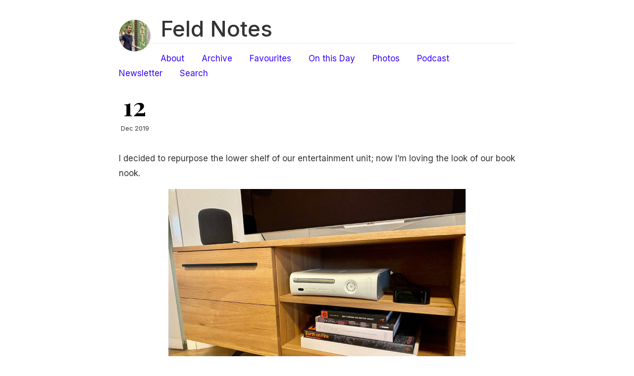

--- FILE ---
content_type: text/html; charset=utf-8
request_url: https://feldnotes.com/2019/12/12/i-decided-to.html
body_size: 5319
content:
<!DOCTYPE html>
<html>
<head>
	<meta charset="utf-8" />
	<meta http-equiv="X-UA-Compatible" content="IE=edge"><title> - Feld Notes</title><link rel="shortcut icon" href="https://micro.blog/martinfeld/favicon.png" type="image/x-icon" />

	<meta name="viewport" content="width=device-width, initial-scale=1">
<meta itemprop="name" content="">
<meta itemprop="description" content="I decided to repurpose the lower shelf of our entertainment unit; now I’m loving the look of our book nook.">


<meta itemprop="datePublished" content="2019-12-12T18:21:07&#43;11:00" />
<meta itemprop="dateModified" content="2019-12-12T18:21:07&#43;11:00" />
<meta itemprop="wordCount" content="20">

  <meta itemprop="image" content="https://feldnotes.com/uploads/2019/47425b7418.jpg">



<meta itemprop="keywords" content="" />
<meta property="og:title" content="" />
<meta property="og:description" content="I decided to repurpose the lower shelf of our entertainment unit; now I’m loving the look of our book nook." />
<meta property="og:type" content="article" />
<meta property="og:url" content="https://feldnotes.com/2019/12/12/i-decided-to.html" />

<meta property="og:image" content="https://feldnotes.com/uploads/2019/47425b7418.jpg" />
<meta property="article:published_time" content="2019-12-12T18:21:07&#43;11:00"/>
<meta property="article:modified_time" content="2019-12-12T18:21:07&#43;11:00"/>
<meta name="twitter:card" content="summary_large_image"/>
<meta name="twitter:image" content="https://feldnotes.com/uploads/2019/47425b7418.jpg"/>

<meta name="twitter:title" content=""/>
<meta name="twitter:description" content="I decided to repurpose the lower shelf of our entertainment unit; now I’m loving the look of our book nook."/>
<link href='https://fonts.googleapis.com/css?family=Playfair+Display:700' rel='stylesheet' type='text/css'>
	<link rel="stylesheet" type="text/css" media="screen" href="https://feldnotes.com/css/normalize.css" />
	<link rel="stylesheet" type="text/css" media="screen" href="https://feldnotes.com/css/main.css" />

        <link id="dark-scheme" rel="stylesheet" type="text/css" href="https://feldnotes.com/css/dark.css" />

	
		<script src="https://feldnotes.com/js/main.js"></script>

	<link rel="stylesheet" type="text/css" href="/custom.css?1765099760" />

	<link rel="me" href="https://micro.blog/martinfeld" />
	
		<link rel="me" href="https://twitter.com/martinfeld" />
	
	
	
	<link rel="authorization_endpoint" href="https://micro.blog/indieauth/auth" />
	<link rel="token_endpoint" href="https://micro.blog/indieauth/token" />
	<link rel="micropub" href="https://micro.blog/micropub" />
	<link rel="microsub" href="https://micro.blog/microsub" />
	<link rel="webmention" href="https://micro.blog/webmention" />
	<link rel="subscribe" href="https://micro.blog/users/follow" />
	
	
		<meta name="twitter:card" content="summary" />

  <meta name="twitter:title" content="Feld Notes" />

<meta name="twitter:description" content="I decided to repurpose the lower shelf of our entertainment unit; now I’m loving the look of our book nook." />

  <meta name="twitter:image" content="https://feldnotes.com/uploads/2019/47425b7418.jpg" />


	
		

	

</head>

<body>
	<div class="container wrapper">
		<div class="header">
	<div class="avatar">
		<a href="https://feldnotes.com/">
			<img src="https://micro.blog/martinfeld/avatar.jpg" alt="Feld Notes" />
		</a>
	</div>

	<h1 class="site-title"><a href="https://feldnotes.com/">Feld Notes</a></h1>
	<div class="site-description"><nav class="nav social">
			<ul class="flat"></ul>
		</nav>
	</div>

	<nav class="nav">
		<ul class="flat">
			
			<li>
				<a href="/about/">About</a>
			</li>
			
			<li>
				<a href="/archive/">Archive</a>
			</li>
			
			<li>
				<a href="/favourites/">Favourites</a>
			</li>
			
			<li>
				<a href="/on-this-day/">On this Day</a>
			</li>
			
			<li>
				<a href="/photos/">Photos</a>
			</li>
			
			<li>
				<a href="/podcast/">Podcast</a>
			</li>
			
			<li>
				<a href="/newsletter/">Newsletter</a>
			</li>
			
			<li>
				<a href="/search/">Search</a>
			</li>
			
		</ul>
	</nav>
</div>


		<div class="post h-entry">
			<div class="post-header">
				
					<div class="meta">
						<div class="date">
							<a href="/2019/12/12/i-decided-to.html" class="u-url"><time class="day dt-published" datetime="2019-12-12 18:21:07 &#43;1100">12</time></a>
							<span class="rest">Dec 2019</span>
						</div>
					</div>
				
				
			</div>

			<div class="markdown e-content">
				<p>I decided to repurpose the lower shelf of our entertainment unit; now I’m loving the look of our book nook.</p>

<p><img src="https://feldnotes.com/uploads/2019/47425b7418.jpg" width="600" height="450" alt="" /></p>

			</div>

			<div class="tags">
				
					
				
			</div>

			
				<script type="text/javascript" src="https://micro.blog/conversation.js?url=https%3a%2f%2ffeldnotes.com%2f2019%2f12%2f12%2fi-decided-to.html"></script>
			
		</div>
	</div>
	<div class="footer wrapper">
	<nav class="nav">
		<div>2026  <a href="https://github.com/knadh/hugo-ink">Ink</a> theme on <a href="https://gohugo.io">Hugo</a> and <a href="https://micro.blog/">Micro.blog</a></div>
	</nav>
	<a rel="me" href="https://social.lol/@martinfeld">Follow @martinfeld on Mastodon.</a>
</div>


	<script src="/js/yall.js?v=2"></script>

	<script src="https://cdn.jsdelivr.net/npm/hls.js?v=2"></script>

	<script src="/js/studio.js?v=2"></script>


</body>
</html>
